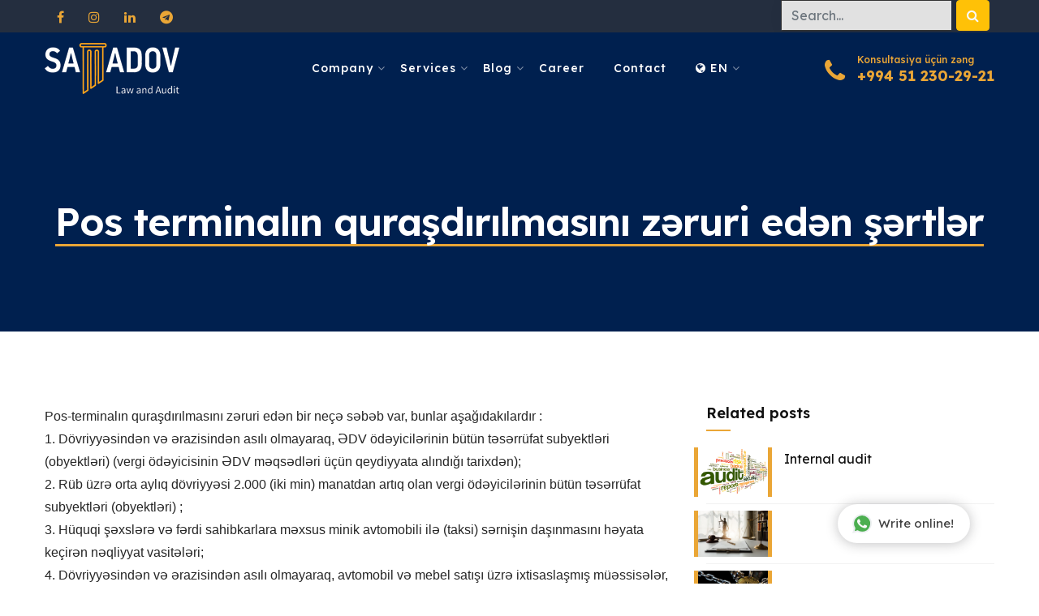

--- FILE ---
content_type: text/html; charset=UTF-8
request_url: https://samadovlawaudit.com/en/blog/pos_terminalin_qurashdirilmasini_zeruri_eden_shertler-38/
body_size: 9043
content:
<!DOCTYPE html>
<html lang="en">
<head>
	<base href="https://samadovlawaudit.com/">
    <meta charset="utf-8" />
    <meta content="width=device-width, initial-scale=1.0" name="viewport" />
	<meta name="facebook-domain-verification" content="3yjl5wvxx47s9elufk8nsr8wwq7kqc" />
	<!-- SITE CREATED BY ERA.AZ TEAM -->
	<meta name="google-site-verification" content="" />
	<!-- Global site tag (gtag.js) - Google Analytics -->
	<script async src="https://www.googletagmanager.com/gtag/js?id=234567890--09876543"></script>
	<script>
		window.dataLayer = window.dataLayer || [];
		function gtag() {
			dataLayer.push(arguments);
		}
		gtag("js", new Date());
		gtag("config", "234567890--09876543");
	</script>
	<meta name="resource-type" content="grid, 38, 0">
	<meta name="document-state" content="dynamic">
	<meta name="distribution" content="global">
	<meta name="keywords" content="consulting, service, consulting service, law, account, accountant, hr, tax, money, law service, accountant service, tax service, hr service, caspian, plaza, caspian plaza, audit, financial audit">
	<meta name="author" content="SAMADOVLAWAUDIT.COM">
	<meta name="language" content="en">
	<meta name="robots" content="index,follow">
	<meta name="developer" content="Elvin G.H.">
	<meta name="company" content="SAMADOVLAWAUDIT.COM">
	<meta property="fb:app_id" content="0" />
	<title>Pos terminalın quraşdırılmasını zəruri edən şərtlər - Blog</title>
	<meta name="title" content="" />
	<meta name="description" content="" />
	<meta property="og:type" content="article" />
	<meta property="og:site_name" content="SAMADOVLAWAUDIT.COM" />
	<meta property="og:url" content="http://samadovlawaudit.com/en/blog/pos_terminalin_qurashdirilmasini_zeruri_eden_shertler-38/" />
	<meta property="og:title" content="" />
	<meta property="og:image" content="https://samadovlawaudit.com/grid/33/38/ERA_CMS_IMG_23_1649083348.jpg">
	<meta property="og:image:url" content="https://samadovlawaudit.com/grid/33/38/ERA_CMS_IMG_23_1649083348.jpg">
	<meta property="og:image:type" content="image/jpeg">
	<meta property="og:image:width" content="1040">
	<meta property="og:image:height" content="988">
	<meta property="og:image:alt" content="Financial Audit, Corporative Tax, Finance and Legal Services in Baku">
	<meta property="og:site_name" content="Financial Audit, Corporative Tax, Finance and Legal Services in Baku" />
	<meta property="og:description" content="" />
	<meta property="article:section" content="document" />
	<meta itemprop="headline" content="Pos terminalın quraşdırılmasını zəruri edən şərtlər - Blog" />
	<meta property="og:locale" content="en" />
	<meta itemprop="description" content="" />
	<meta itemprop="image" content="https://samadovlawaudit.com/grid/33/38/ERA_CMS_IMG_23_1649083348.jpg"/>
	<meta itemprop="thumbnailUrl" content="https://samadovlawaudit.com/grid/33/38/ERA_CMS_IMG_23_1649083348.jpg"/>
	<link rel="image_src" href="https://samadovlawaudit.com/grid/33/38/ERA_CMS_IMG_23_1649083348.jpg" />
	<link rel="canonical" href="https://samadovlawaudit.com/en/blog/pos_terminalin_qurashdirilmasini_zeruri_eden_shertler-38/" />
	<link rel="alternate" hreflang="az" href="https://samadovlawaudit.com/az/bloq/pos_terminalin_qurashdirilmasini_zeruri_eden_shertler-38/" />
	<link rel="alternate" hreflang="ru" href="https://samadovlawaudit.com/ru/blog/pos_terminalin_qurashdirilmasini_zeruri_eden_shertler-38/" />
	<link rel="alternate" hreflang="en" href="https://samadovlawaudit.com/en/blog/pos_terminalin_qurashdirilmasini_zeruri_eden_shertler-38/" />
	
    <!--[if lt IE 9]>
            <script src="js/html5shiv.js"></script>
        <![endif]-->
	<!-- CMS BY ERA.AZ -->
		<link href="era_cms_assets/css/era.css?v=4.2.2" rel="stylesheet" type="text/css">
	<!-- Google Tag Manager -->
	<script>(function(w,d,s,l,i){w[l]=w[l]||[];w[l].push({'gtm.start':
	new Date().getTime(),event:'gtm.js'});var f=d.getElementsByTagName(s)[0],
	j=d.createElement(s),dl=l!='dataLayer'?'&l='+l:'';j.async=true;j.src=
	'https://www.googletagmanager.com/gtm.js?id='+i+dl;f.parentNode.insertBefore(j,f);
	})(window,document,'script','dataLayer','GTM-KSRQT4Z');</script>
	<!-- End Google Tag Manager -->
    <link id="bootstrap" href="era_cms/css/bootstrap.min.css" rel="stylesheet" type="text/css" />
    <link id="bootstrap-grid" href="era_cms/css/bootstrap-grid.min.css" rel="stylesheet" type="text/css" />
    <link id="bootstrap-reboot" href="era_cms/css/bootstrap-reboot.min.css" rel="stylesheet" type="text/css" />
    <link href="era_cms/css/animate.css" rel="stylesheet" type="text/css" />
    <link href="era_cms/css/owl.carousel.css" rel="stylesheet" type="text/css" />
    <link href="era_cms/css/owl.theme.css" rel="stylesheet" type="text/css" />
    <link href="era_cms/css/owl.transitions.css" rel="stylesheet" type="text/css" />
    <link href="era_cms/css/magnific-popup.css" rel="stylesheet" type="text/css" />
    <link href="era_cms/css/jquery.countdown.css" rel="stylesheet" type="text/css" />
    <link href="era_cms/css/style.css?v=9.3.4" rel="stylesheet" type="text/css" />
    <!-- color scheme -->
    <link id="colors" href="era_cms/css/colors/scheme-01.css" rel="stylesheet" type="text/css" />
    <link href="era_cms/css/coloring.css?v=9.3.4" rel="stylesheet" type="text/css" />
	<!-- Fancybox -->
	<link rel="stylesheet" href="era_cms_assets/plugins/fancybox3.5.7/jquery.fancybox.min.css" />
    <!-- RS5.0 Stylesheet -->
    <link rel="stylesheet" href="era_cms/revolution/css/settings.css" type="text/css">
    <link rel="stylesheet" href="era_cms/revolution/css/layers.css" type="text/css">
    <link rel="stylesheet" href="era_cms/revolution/css/navigation.css" type="text/css">
	<style>
		.logo-list {
			padding: 20px 0;
			text-align: center;
			border-bottom: 1px solid #ddd;
		}
		.logo-list img {
			display: inline-block;
			width: auto;
			height: 100px;
			padding: 15px 0;
			transition: all 0.3s ease-in-out;
			filter: none;
		}
		.logo-list img:hover {
			transform: scale(1.2);
			-webkit-filter: grayscale(100);
			-moz-filter: grayscale(100);
			filter: grayscale(100);
		}
		.service-card {
			padding: 30px;
			color: #fff !important;
			background-image: url('era_cms/images/services/bg.jpg');
			background-size: cover;
			background-position: center;
		}
		@media only screen and (max-width: 760px) {
			.very-big-white {
				    white-space: wrap !important;
				text-align: center!important;
			}			
			.very-big-white h1{
				font-size: 1.23rem!important;
				text-align: center!important;
			}
			.tp-parallax-wrap {
				display: flex!important;
				justify-content: center!important;
				top: 44% !important;
				left: 4% !important;
				align-items: center;
				text-align: center;
				transform: translate(-50%, -50%);
			}
			a.btn-custom, a.btn-custom:active, a.btn-custom:focus, a.btn-custom:visited, .btn-custom {
				display:flex;
				margin-top: 50px;
			}
		}
		@media only screen and (min-width: 768px) {
			.very-big-white h1{
				font-size: 1.3rem!important;
				text-align: center!important;
			}
			.tp-parallax-wrap {
				display: flex!important;
				justify-content: center!important;
			}
		}
	</style>
</head>

<body>
	<!-- Google Tag Manager (noscript) -->
	<noscript><iframe src="https://www.googletagmanager.com/ns.html?id=GTM-KSRQT4Z "
	height="0" width="0" style="display:none;visibility:hidden"></iframe></noscript>
	<!-- End Google Tag Manager (noscript) -->
	<div id="fb-root"></div>
    <div id="wrapper">
        <div class="w-100 d-block d-md-none">
            <a href="tel:+994 51 230-29-21" class="btn btn-primary p-1 border-0 rounded-0 w-100 d-flex align-items-center">
                <small class="mb-0 mr-auto text-white">Konsultasiya üçün zəng</small>
                <div><i class="fa fa-phone mr-1"></i>+994 51 230-29-21</div>
            </a>
        </div>
        <div id="topbar" class="topbar-noborder" data-bgcolor="#242E3F">
            <div class="container">
                <div class="topbar-left sm-hide">
                    <span class="topbar-widget tb-social">
                        <a class="" href="https://www.facebook.com/SAMADOVLAWANDAUDIT/" target="_blank"><i class="fa fa-facebook"></i></a>
						<a class="d-none" href="" target="_blank"><i class="fa fa-twitter"></i></a>
						<a class="" href="https://www.instagram.com/samadovlaw_audit/" target="_blank"><i class="fa fa-instagram"></i></a>
						<a class="d-none" href="" target="_blank"><i class="fa fa-youtube"></i></a>
						<a class="" href="https://www.linkedin.com/company/samadov-law-audit/" target="_blank"><i class="fa fa-linkedin"></i></a>
						<a class="" href="https://t.me/samadovlaw" target="_blank"><i class="fa fa-telegram"></i></a>
                    </span>
                </div>
                <div class="topbar-right sm-hide">
					<!-- SEARCH FORM -->
					<form method="post" class="row" id="form_subscribe" name="form_subscribe">
						<div class="col text-center">
							<input class="form-control" id="search_input" name="search_input" placeholder="Search..." type="text" /> <button type="submit" class="btn btn-warning text-light"><i class="fa fa-search"></i></button>
							<div class="clearfix"></div>
						</div>
					</form>
                </div>
                <div class="clearfix"></div>
            </div>
        </div>
        <!-- header begin -->
        <header class="transparent scroll-light">
            <div class="container">
                <div class="row">
                    <div class="col-md-12">
                        <div class="de-flex sm-pt10">
                            <div class="de-flex-col">
                                <!-- logo begin -->
                                <div id="logo">
                                    <a href="/en/main/">
                                        <img alt="" class="logo" src="era_cms/images/logo-light.png?v=2022" />
                                        <img alt="" class="logo-2" src="era_cms/images/logo.png?v=2022" />
                                    </a>
                                </div>
                                <!-- logo close -->
                            </div>
                            <div class="de-flex-col header-col-mid">
                                <!-- mainmenu begin -->
                                <ul id="mainmenu">
									<li><a href="javascript:void(0);">Company</a>
    <ul>
		<li><a href="/en/read/about-us/">About us</a></li><li><a href="/en/team/24/">Staff</a></li><li><a href="/en/read/mission/">Mission</a></li><li><a href="/en/partners/29/">Partners</a></li><li><a href="/en/read/our-advantages/">Our advantages</a></li>
    </ul>
</li><li><a href="/en/50-xidmetlerimiz/">Services</a>
    <ul>
		<li><a href="/en/xidmetlerimiz/1-legal/">Legal</a></li><li><a href="/en/xidmetlerimiz/3-audit/">Audit</a></li><li><a href="/en/xidmetlerimiz/4-accounting/">Accounting</a></li><li><a href="/en/xidmetlerimiz/5-financial_and_tax/">Financial and Tax</a></li><li><a href="/en/xidmetlerimiz/6-human_resources/">Human Resources</a></li><li><a href="/en/xidmetlerimiz/7-trainings/">Trainings</a></li>
    </ul>
</li><li><a href="javascript:void(0);">Blog</a>
    <ul>
		<li><a href="/en/33/Blog/">Blog</a></li><li><a href="/en/47/newslist/">News</a></li>
    </ul>
</li><li><a href="/en/form/career/">Career</a></li><li><a href="/en/form/contact/">Contact</a></li>
									<!-- CHANGE LANG DESKTOP -->
									<li class="d-none d-md-block"><a href="javascript:void(0);"><i class="fa fa-globe" aria-hidden="true"></i> <text class="text-uppercase">en</text>
									</a>
										<ul class="w-auto h-auto ml-md-3">
											<li class=""><a onclick="ChangeLang('az');" href="javascript:void(0);">AZ</a></li>
											<li class="d-none"><a onclick="ChangeLang('en');" href="javascript:void(0);">EN</a></li>
											<li class=""><a onclick="ChangeLang('ru');" href="javascript:void(0);">RU</a></li>
										</ul>
									</li>
									<!-- CHANGE LANG MOBILE -->
									<li class="d-block d-md-none"><a href="javascript:void(0);"><i class="fa fa-globe" aria-hidden="true"></i> Change language
									</a>
										<ul>
											<li class=""><a onclick="ChangeLang('az');" href="javascript:void(0);">AZ</a></li>
											<li class="d-none"><a onclick="ChangeLang('en');" href="javascript:void(0);">EN</a></li>
											<li class=""><a onclick="ChangeLang('ru');" href="javascript:void(0);">RU</a></li>
										</ul>
									</li>
                                    <!--li class="d-block d-md-none">
                                        <a href="tel:+994 51 230-29-21" class="w-100"><p class="mb-0 text-secondary">Konsultasiya üçün zəng</p><i class="fa fa-phone"></i>+994 51 230-29-21</a>
									</li-->

                                </ul>
                                <!-- mainmenu close -->
                            </div>
                            <div class="de-flex-col">
                                <div class="h-phone md-hide"><a href="tel:+994 51 230-29-21"><span>Konsultasiya üçün zəng</span><i class="fa fa-phone"></i>+994 51 230-29-21</a></div>
                                <span id="menu-btn"></span>
                            </div>
                        </div>
                    </div>
                </div>
            </div>
        </header>
        <!-- header close --><style>
#grddtls ul {
  list-style: none;
  padding: 0;
}
#grddtls li {
  padding-left: 1.3em;
}
#grddtls li:before {
  content: "\f058";
  color: #d6b56e;
  font-family: FontAwesome;
  display: inline-block;
  margin-left: -1.3em;
  width: 1.3em;
}
</style>

<section id="subheader" class="text-light" data-stellar-background-ratio=".2" data-bgimage="url(/menu_cover/default_cover.jpg) top">
    <div class="center-y relative text-center">
        <div class="container">
            <div class="row">
                <div class="col-md-12 text-center">
                    <h1>Pos terminalın quraşdırılmasını zəruri edən şərtlər</h1>
                </div>
                <div class="clearfix"></div>
            </div>
        </div>
    </div>
</section>

<section aria-label="section">
    <div class="container">
        <div class="row">
            <div class="col-md-8 mb-5">
                <div class="blog-read">
                    <div class="post-text">
                        <p class="MsoNormal"><span style="font-size: 12pt; line-height: 107%; font-family: &quot;Source Sans Pro&quot;, sans-serif; color: rgb(38, 38, 38); background-image: initial; background-position: initial; background-size: initial; background-repeat: initial; background-attachment: initial; background-origin: initial; background-clip: initial;">Pos-terminalın quraşdırılmasını zəruri edən bir neçə səbəb
var, bunlar aşağıdakılardır :</span><span style="font-size:12.0pt;
line-height:107%;font-family:&quot;Source Sans Pro&quot;,sans-serif;mso-bidi-font-family:
&quot;Segoe UI&quot;;color:#262626"><br>
<span style="background-image: initial; background-position: initial; background-size: initial; background-repeat: initial; background-attachment: initial; background-origin: initial; background-clip: initial;">1. Dövriyyəsindən və ərazisindən asılı olmayaraq,
ƏDV ödəyicilərinin bütün təsərrüfat subyektləri (obyektləri) (vergi ödəyicisinin
ƏDV məqsədləri üçün qeydiyyata alındığı tarixdən);</span><br>
<span style="background-image: initial; background-position: initial; background-size: initial; background-repeat: initial; background-attachment: initial; background-origin: initial; background-clip: initial;">2. Rüb üzrə orta aylıq dövriyyəsi 2.000 (iki min)
manatdan artıq olan vergi ödəyicilərinin bütün təsərrüfat subyektləri (obyektləri)
;</span><br>
<span style="background-image: initial; background-position: initial; background-size: initial; background-repeat: initial; background-attachment: initial; background-origin: initial; background-clip: initial;">3. Hüquqi şəxslərə və fərdi sahibkarlara məxsus
minik avtomobili ilə (taksi) sərnişin daşınmasını həyata keçirən nəqliyyat
vasitələri;</span><br>
<span style="background-image: initial; background-position: initial; background-size: initial; background-repeat: initial; background-attachment: initial; background-origin: initial; background-clip: initial;">4. Dövriyyəsindən və ərazisindən asılı olmayaraq,
avtomobil və mebel satışı üzrə ixtisaslaşmış müəssisələr, idman və sağlamlıq
kompleksləri, səhiyyə obyektləri, istirahət və əyləncə obyektləri,
mehmanxanalar, şadlıq evləri, yanacaqdoldurma məntəqələri, hava, su, dəmiryol və
avtomobil nəqliyyatı vasitələri ilə sərnişindaşımada biletlərin satışını həyata
keçirən satış məntəqələri və turizm şirkətləri (təsərrüfat subyektinin
(obyektinin) qeydiyyata alındığı tarixdən);</span><br>
<span style="background-image: initial; background-position: initial; background-size: initial; background-repeat: initial; background-attachment: initial; background-origin: initial; background-clip: initial;">5. Vergilərin və göstərilən xidmətlərə (işlərə)
görə dövlət rüsumlarının və haqlarının ödənişini qəbul edən dövlət orqanları.</span></span><span style="font-size:12.0pt;line-height:107%;font-family:&quot;Source Sans Pro&quot;,sans-serif"><o:p></o:p></span></p>
						<div id="demo" class="carousel slide" data-ride="carousel">
	<!-- Indicators -->
	<ul class="carousel-indicators">
		<li data-target="#demo" data-slide-to="{%$i%}" class="active"></li>
	</ul>
	<!-- The slideshow -->
	<div class="carousel-inner">
		<div class="carousel-item active">
	<img src="/grid/33/38/ERA_CMS_IMG_23_1649083348.jpg" alt="Pos terminalın quraşdırılmasını zəruri edən şərtlər" title="Pos terminalın quraşdırılmasını zəruri edən şərtlər" class="img-fullwidth">
</div>
	</div>
	<!-- Left and right controls -->
	<a class="carousel-control-prev" href="#demo" data-slide="prev">
		<span class="carousel-control-prev-icon"></span>
	</a>
	<a class="carousel-control-next" href="#demo" data-slide="next">
		<span class="carousel-control-next-icon"></span>
	</a>
</div>
                        <span class=" post-date"><i class="fa fa-calendar"></i> 2 June 2023, 14:34</span>
                        <span class="d-none post-date"><i class="fa fa-calendar"></i>   0000, 00:00</span>
                        <span class="d-none post-date"><i class="fa fa-map-marker"></i> </span>
                    </div>
                </div>
                <div class="spacer-single"></div>
                <a class="btn-custom btn-block teklifal" href="/en/form/contact/">Get a price offer</a>
            </div>
            <div id="sidebar" class="col-md-4">
                
				<div class="widget widget-post">
    <h4>Related posts</h4>
    <div class="small-border"></div>
    <ul>
        <li>
	<div class="row">
		<div class="col-3 date"><img src="/grid/33/73/ERA_CMS_IMG_89_1707380091.png" class="img-fluid" alt="an image depicting the featured image explaining internal audit" title="an image depicting the featured image explaining internal audit"></div>
		<div class="col-9"><a href="/en/blog/internal_audit_and_its_importance-73/" class="pl-0">Internal audit</a></div>
	</div>
</li><li>
	<div class="row">
		<div class="col-3 date"><img src="/grid/33/71/ERA_CMS_IMG_31_1695989363.jpg" class="img-fluid" alt="" title=""></div>
		<div class="col-9"><a href="/en/blog/-71/" class="pl-0"></a></div>
	</div>
</li><li>
	<div class="row">
		<div class="col-3 date"><img src="/grid/33/70/ERA_CMS_IMG_7_1695987446.jpg" class="img-fluid" alt="" title=""></div>
		<div class="col-9"><a href="/en/blog/-70/" class="pl-0"></a></div>
	</div>
</li><li>
	<div class="row">
		<div class="col-3 date"><img src="/grid/33/69/ERA_CMS_IMG_21_1695044200.jpg" class="img-fluid" alt="" title=""></div>
		<div class="col-9"><a href="/en/blog/-69/" class="pl-0"></a></div>
	</div>
</li><li>
	<div class="row">
		<div class="col-3 date"><img src="/grid/33/68/ERA_CMS_IMG_8_1694784325.jpg" class="img-fluid" alt="" title=""></div>
		<div class="col-9"><a href="/en/blog/-68/" class="pl-0"></a></div>
	</div>
</li>
    </ul>
</div>
            </div>
        </div>
    </div>
</section>        </div>
        <!-- content close -->
        <a href="#" id="back-to-top"></a>
        <!-- footer begin -->
        <footer data-bgcolor="#242E3F">
            <div class="container">
                <div class="row">
                    <div class="col-md-4">
                        <div class="widget d-flex flex-wrap">
                            <a href="/en/main/"><img alt="" class="img-fluid" src="era_cms/images/logo-light.png?v=2022"></a>
                            <img alt="" class="img-fluid logo-award mx-auto"
                                 src="era_cms/images/logo-award.png?v=2022">
                            <address class="s1">
                                <span class=""> <i class="id-color fa fa-map-marker fa-lg"></i> <a href="https://goo.gl/maps/bkFNGKetNE5C9pzB9" target="_blank">44 Jafar Jabbarli St, Caspian Plaza, 8th floor  Baku, AZERBAIJAN, AZ1065</a></span>
                                <span class=""><i class="id-color fa fa-mobile fa-lg"></i><a href="tel:+994 51 230-29-21">+994 51 230-29-21</a></span>
								<span class=""><i class="id-color fa fa-whatsapp fa-lg"></i><a href="whatsapp://send?text=Salam&amp;phone=+994512302921" target="_blank">994512302921</a></span>
                                <span class=""><i class="id-color fa fa-phone fa-lg"></i><a href="tel:+999 12 310-34-31">+999 12 310-34-31</a></span>
                                <!-- <span class="d-none"><i class="id-color fa fa-fax fa-lg"></i><a href="tel:"></a></span> -->
                                <span><i class="id-color fa fa-envelope-o fa-lg"></i><a href="/cdn-cgi/l/email-protection#f79e999198b784969a969398819b9680d994989a"><span class="__cf_email__" data-cfemail="147d7a727b5467757975707b627875633a777b79">[email&#160;protected]</span></a></span>
                            </address>
                        </div>
                    </div>
                    <div class="col-md-4">
                        <h5 class="id-color mb20">Sitemap</h5>
                        <ul class="ul-style-2">
                            <li><a href="/en/read/about-us/">Company</a></li><li><a href="/en/50-xidmetlerimiz/">Services</a></li><li><a href="/en/33/Blog/">Blog</a></li><li><a href="/en/form/career/">Career</a></li><li><a href="/en/form/contact/">Contact</a></li>
							<li><a href="/en/read/terms-conditions/">Terms & Conditions</a></li>
							<li><a href="/en/read/privacy-policy/">Privacy Policy</a></li>
                        </ul>
                    </div>
                    <div class="col-md-4">
                        <div class="widget">
                            <h5 class="id-color">Subscribe</h5>
                            <p>Signup for our newsletter to get the latest news, updates and special offers in your inbox.</p>
							<div class="divError" id="divError_43"></div>
							<form method="POST" id="form_subscribe" name="form_subscribe" class="ERA_FORMS_43 row" autocomplete="off" novalidate="">
                                <div class="col text-center">
                                    <input type="text" class="form-control era_check" id="5" name="5" placeholder="email" /> <a href="javascript:void(0);" id="btn-submit" data-lang="az" onclick="nextPrev(43);"><i class="fa fa-long-arrow-right"></i></a>
									<input type="hidden" name="verification" value="43">
                                    <div class="clearfix"></div>
                                </div>
                            </form>
                            <div class="spacer-10"></div>
                            <small>Your email is safe with us. We don`t spam.</small>
							<div class="spacer-10"></div>
							<div class="social-icons">
								<a class="" href="https://www.facebook.com/SAMADOVLAWANDAUDIT/" target="_blank"><i class="fa fa-facebook"></i></a>
								<a class="d-none" href="" target="_blank"><i class="fa fa-twitter"></i></a>
								<a class="" href="https://www.instagram.com/samadovlaw_audit/" target="_blank"><i class="fa fa-instagram"></i></a>
								<a class="d-none" href="" target="_blank"><i class="fa fa-youtube"></i></a>
								<a class="" href="https://www.linkedin.com/company/samadov-law-audit/" target="_blank"><i class="fa fa-linkedin"></i></a>
								<a class="" href="https://t.me/samadovlaw" target="_blank"><i class="fa fa-telegram"></i></a>
							</div>
							<div class="spacer-10"></div>
							<div class=" h-phone d-block d-md-none">
								<a href="whatsapp://send?text=Salam&amp;phone=+994512302921" target="_blank"><span>Write online!</span><i class="fa fa-whatsapp"></i>994512302921</a>
							</div>
                        </div>
                    </div>
                </div>
            </div>
            <div class="subfooter" style="background: #636060;">
                <div class="container">
                    <div class="row">
                        <div class="col-md-7 px-0">
							All Rights Reserved. <span class="id-color">SAMADOV LAW AND AUDIT</span> &copy; 2026
                        </div>
                        <div class="col-md-5 text-center px-0">
							Developed by <a class="id-color" href="https://era.az/" target="_blank"><img alt=""
                                                                                                         class="img-fluid era__logo" src="era_cms/images/era-logo_white.svg?v=2022"></a>
                        </div>
                    </div>
                </div>
            </div>
        </footer>
        <!-- footer close -->
        <div id="preloader">
            <div class="spinner">
                <div class="bounce1"></div>
                <div class="bounce2"></div>
                <div class="bounce3"></div>
            </div>
        </div>
    </div>
	
	<!-- Whatsapp -->
	<div id='whatsapp-chat' class='hide'>
		<div class='header-chat'>
			<div class='head-home'>
				<!-- <div class='info-avatar'><img src='era_cms_assets/logodark.webp' /></div> -->
				<p><span class="whatsapp-name">Write online!</span><br><small>Typically replies within an hour</small></p>
			</div>
			<div class='get-new hide'>
				<div id='get-label'></div>
				<div id='get-nama'></div>
			</div>
		</div>
		<div class='home-chat'></div>
		<div class='start-chat'>
			<div pattern="era_cms/images/whatsapp_bg.webp" class="WhatsappChat__Component-sc-1wqac52-0 whatsapp-chat-body">
				<div class="WhatsappChat__MessageContainer-sc-1wqac52-1 dAbFpq">
					<div style="opacity: 0;" class="WhatsappDots__Component-pks5bf-0 eJJEeC">
						<div class="WhatsappDots__ComponentInner-pks5bf-1 hFENyl">
							<div class="WhatsappDots__Dot-pks5bf-2 WhatsappDots__DotOne-pks5bf-3 ixsrax"></div>
							<div class="WhatsappDots__Dot-pks5bf-2 WhatsappDots__DotTwo-pks5bf-4 dRvxoz"></div>
							<div class="WhatsappDots__Dot-pks5bf-2 WhatsappDots__DotThree-pks5bf-5 kXBtNt"></div>
						</div>
					</div>
					<div style="opacity: 1;" class="WhatsappChat__Message-sc-1wqac52-4 kAZgZq">
						<div class="WhatsappChat__Text-sc-1wqac52-2 iSpIQi">Hi there 👋
							<br><br>How can I help you?</div>
						<div class="WhatsappChat__Time-sc-1wqac52-5 cqCDVm">00:14</div>
					</div>
				</div>
			</div>
			<div class='blanter-msg'>
				<textarea id='chat-input' placeholder='Write a message' maxlength='120' row='1'></textarea>
				<a href='javascript:void;' id='send-it'><svg viewBox="0 0 448 448"><path d="M.213 32L0 181.333 320 224 0 266.667.213 416 448 224z" /></svg></a>
			</div>
		</div>
		<div id='get-number'></div><a class='close-chat' href='javascript:void'>×</a>
	</div>
	<a class='blantershow-chat' href='javascript:void' title='Show Chat'><svg width="20" viewBox="0 0 24 24">
			<defs />
			<path fill="#eceff1"
				d="M20.5 3.4A12.1 12.1 0 0012 0 12 12 0 001.7 17.8L0 24l6.3-1.7c2.8 1.5 5 1.4 5.8 1.5a12 12 0 008.4-20.3z" />
			<path fill="#4caf50"
				d="M12 21.8c-3.1 0-5.2-1.6-5.4-1.6l-3.7 1 1-3.7-.3-.4A9.9 9.9 0 012.1 12a10 10 0 0117-7 9.9 9.9 0 01-7 16.9z" />
			<path fill="#fafafa"
				d="M17.5 14.3c-.3 0-1.8-.8-2-.9-.7-.2-.5 0-1.7 1.3-.1.2-.3.2-.6.1s-1.3-.5-2.4-1.5a9 9 0 01-1.7-2c-.3-.6.4-.6 1-1.7l-.1-.5-1-2.2c-.2-.6-.4-.5-.6-.5-.6 0-1 0-1.4.3-1.6 1.8-1.2 3.6.2 5.6 2.7 3.5 4.2 4.2 6.8 5 .7.3 1.4.3 1.9.2.6 0 1.7-.7 2-1.4.3-.7.3-1.3.2-1.4-.1-.2-.3-.3-.6-.4z" />
		</svg> Write online!</a>
	<!-- Whatsapp end -->
	
    <!-- Javascript Files -->
    <script data-cfasync="false" src="/cdn-cgi/scripts/5c5dd728/cloudflare-static/email-decode.min.js"></script><script src="era_cms/js/jquery.min.js"></script>
	<!-- <script src="//code-eu1.jivosite.com/widget/aJ1yixmfz2" async></script> -->
    <script src="era_cms/js/bootstrap.min.js"></script>
    <script src="era_cms/js/wow.min.js"></script>
    <script src="era_cms/js/jquery.isotope.min.js"></script>
    <script src="era_cms/js/easing.js"></script>
    <script src="era_cms/js/owl.carousel.js"></script>
    <script src="era_cms/js/validation.js"></script>
    <script src="era_cms/js/jquery.magnific-popup.min.js"></script>
    <script src="era_cms/js/enquire.min.js"></script>
    <script src="era_cms/js/jquery.stellar.min.js"></script>
    <script src="era_cms/js/jquery.plugin.js"></script>
    <script src="era_cms/js/typed.js"></script>
    <script src="era_cms/js/jquery.countTo.js"></script>
    <script src="era_cms/js/jquery.countdown.js"></script>
    <script src="era_cms/js/designesia.js?v=9.3.4"></script>
	<!-- CMS BY ERA.AZ -->
		<script src="era_cms_assets/js/era.js?v=4.2.2"></script>
	
    <!-- RS5.0 Core JS Files -->
    <script type="text/javascript" src="era_cms/revolution/js/jquery.themepunch.tools.min.js?rev=5.0"></script>
    <script type="text/javascript" src="era_cms/revolution/js/jquery.themepunch.revolution.min.js?rev=5.0"></script>
	<!-- fancybox -->
	<script src="era_cms_assets/plugins/fancybox3.5.7/jquery.fancybox.min.js"></script>
	<script>
		//Fancybox
		$('[data-fancybox]').fancybox({
			hideScrollbar: true,
			toolbar: true,
			loop: true,
			smallBtn : true,
			iframe : {
				preload : false
			}
		});
	</script>
    <!-- RS5.0 Extensions Files -->
    <script type="text/javascript" src="era_cms/revolution/js/extensions/revolution.extension.video.min.js"></script>
    <script type="text/javascript" src="era_cms/revolution/js/extensions/revolution.extension.slideanims.min.js"></script>
    <script type="text/javascript" src="era_cms/revolution/js/extensions/revolution.extension.layeranimation.min.js"></script>
    <script type="text/javascript" src="era_cms/revolution/js/extensions/revolution.extension.navigation.min.js"></script>
    <script type="text/javascript" src="era_cms/revolution/js/extensions/revolution.extension.actions.min.js"></script>
    <script type="text/javascript" src="era_cms/revolution/js/extensions/revolution.extension.kenburn.min.js"></script>
    <script type="text/javascript" src="era_cms/revolution/js/extensions/revolution.extension.migration.min.js"></script>
    <script type="text/javascript" src="era_cms/revolution/js/extensions/revolution.extension.parallax.min.js"></script>
    <script>
    jQuery(document).ready(function() {
        // revolution slider
        jQuery("#slider-revolution").revolution({
            sliderType: "standard",
            sliderLayout: "fullwidth",
            delay: 5000,
            navigation: {
                arrows: {
                    enable: true
                },
                bullets: {
                    enable: true,
                    hide_onmobile: false,
                    style: "hermes",
                    hide_onleave: false,
                    direction: "horizontal",
                    h_align: "center",
                    v_align: "bottom",
                    h_offset: 20,
                    v_offset: 30,
                    space: 5,
                },

            },
            parallax: {
                type: "mouse",
                origo: "slidercenter",
                speed: 2000,
                levels: [2, 3, 4, 5, 6, 7, 12, 16, 10, 50],
            },
            responsiveLevels: [1920, 1380, 1240],
            gridwidth: [1200, 1200, 940],
            spinner: "off",
            gridheight: 700,
            disableProgressBar: "on"
        });
    });
    </script>
	<script>
		/* Whatsapp Chat Widget m */
		$(document).on("click", "#send-it", function() {
				var a = document.getElementById("chat-input");
				if ("" != a.value) {
					var b = $("#get-number").text(),
						c = document.getElementById("chat-input").value,
						d = "https://web.whatsapp.com/send",
						e = b,
						f = "&text=" + c;
					if (
						/Android|webOS|iPhone|iPad|iPod|BlackBerry|IEMobile|Opera Mini/i.test(
							navigator.userAgent
						)
					)
						var d = "whatsapp://send";
					var g = d + "?phone=+994512302921" + e + f;
					window.open(g, "_blank");
				}
			}),
			$(document).on("click", ".informasi", function() {
				(document.getElementById("get-number").innerHTML = $(this)
					.children(".my-number")
					.text()),
				$(".start-chat,.get-new")
					.addClass("show")
					.removeClass("hide"),
					$(".home-chat,.head-home")
					.addClass("hide")
					.removeClass("show"),
					(document.getElementById("get-nama").innerHTML = $(this)
						.children(".info-chat")
						.children(".chat-nama")
						.text()),
					(document.getElementById("get-label").innerHTML = $(this)
						.children(".info-chat")
						.children(".chat-label")
						.text());
			}),
			$(document).on("click", ".close-chat", function() {
				$("#whatsapp-chat")
					.addClass("hide animated fadeInDown")
					.removeClass("show animated fadeInUp");
			}),
			$(document).on("click", ".blantershow-chat", function() {
				$("#whatsapp-chat")
					.toggleClass("show animated fadeInUp");
			});
	</script>
	<script>
	// Add the following code if you want the name of the file appear on select
	$(".custom-file-input").on("change", function() {
	  var fileName = $(this).val().split("\\").pop();
	  $(this).siblings(".custom-file-label").addClass("selected").html(fileName);
	});
	</script>
<script defer src="https://static.cloudflareinsights.com/beacon.min.js/vcd15cbe7772f49c399c6a5babf22c1241717689176015" integrity="sha512-ZpsOmlRQV6y907TI0dKBHq9Md29nnaEIPlkf84rnaERnq6zvWvPUqr2ft8M1aS28oN72PdrCzSjY4U6VaAw1EQ==" data-cf-beacon='{"version":"2024.11.0","token":"947413b959f94109a2cd69db19fc1a2e","r":1,"server_timing":{"name":{"cfCacheStatus":true,"cfEdge":true,"cfExtPri":true,"cfL4":true,"cfOrigin":true,"cfSpeedBrain":true},"location_startswith":null}}' crossorigin="anonymous"></script>
</body>

</html>

--- FILE ---
content_type: text/css
request_url: https://samadovlawaudit.com/era_cms_assets/css/era.css?v=4.2.2
body_size: -376
content:
#langmenu .indicator {
	display: none!important;
}

.lrequired:after {
    content: " *";
    color: red;
}

.form-control.invalid {
  background-color: #ffdddd!important;
}

.era_check.invalid {
  background-color: #ffdddd;
}

.era_check_number.invalid {
  background-color: #ffdddd;
}

.custom-file-label.invalid {
  background-color: #ffdddd;
}

.custom-file-input.invalid ~ .custom-file-label {
  background-color: #ffdddd!important;
}

.custom-file-input:lang(en)~.custom-file-label::after {
	font: normal normal normal 14px/1 FontAwesome;
	content: "\f1c5"!important;
	padding-top: 9px!important;
}

.custom-control-label.invalid::before {
    background-color: #ffdddd!important;
}

.gridcover{
	height: 200px;
	background-position: center;
	background-repeat: no-repeat;
	background-size: cover;
}

.title2colums{
    display: -webkit-box!important;
    height: 120px;
    line-height: 1;
    -webkit-line-clamp: 2;
    -webkit-box-orient: vertical;
    overflow: hidden;
    text-overflow: ellipsis;
}

@media only screen and (max-width: 320px) {
	/* Extra small devices (phones, 320px and down) */
	.title2colums{
		display: -webkit-box!important;
		height: 70px;
		font-size: 8pt;
		line-height: 1;
		-webkit-line-clamp: 2;
		-webkit-box-orient: vertical;
		overflow: hidden;
		text-overflow: ellipsis;
		margin-bottom: 20px;
		padding: 10px!important;
	}
	.maintitles{
		font-size: 1.3em!important;
	}
}

@media only screen and (min-width: 350px) {
	/* Extra small devices (phones, 320px and down) */
	.title2colums{
		display: -webkit-box!important;
		height: 85px;
		font-size: 10pt;
		line-height: 1;
		-webkit-line-clamp: 2;
		-webkit-box-orient: vertical;
		overflow: hidden;
		text-overflow: ellipsis;
		margin-bottom: 20px;
		padding: 10px!important;
	}
	.maintitles{
		font-size: 1.3em!important;
	}
}

@media only screen and (min-width: 600px) {
	/* Small devices (portrait tablets and large phones, 600px and up) */
	.title2colums{
		display: -webkit-box!important;
		height: 110px;
		line-height: 1;
		-webkit-line-clamp: 2;
		-webkit-box-orient: vertical;
		overflow: hidden;
		text-overflow: ellipsis;
	}
	.maintitles{
		font-size: 1.3em!important;
	}
}


@media only screen and (min-width: 768px) {
	/* Medium devices (landscape tablets, 768px and up) */
}


@media only screen and (min-width: 992px) {
	/* Large devices (laptops/desktops, 992px and up) */
}


@media only screen and (min-width: 1200px) {
	/* Extra large devices (large laptops and desktops, 1200px and up) */
}

--- FILE ---
content_type: image/svg+xml
request_url: https://samadovlawaudit.com/era_cms/images/era-logo_white.svg?v=2022
body_size: 128838
content:
<svg width="57" height="15" viewBox="0 0 57 15" fill="none" xmlns="http://www.w3.org/2000/svg" xmlns:xlink="http://www.w3.org/1999/xlink">
<rect width="57" height="15" fill="url(#pattern0)"/>
<defs>
<pattern id="pattern0" patternContentUnits="objectBoundingBox" width="1" height="1">
<use xlink:href="#image0_433_6588" transform="matrix(0.000411015 0 0 0.00156186 0 -0.00838471)"/>
</pattern>
<image id="image0_433_6588" width="2433" height="651" xlink:href="[data-uri]"/>
</defs>
</svg>


--- FILE ---
content_type: application/javascript
request_url: https://samadovlawaudit.com/era_cms_assets/js/era.js?v=4.2.2
body_size: 914
content:
function ChangeLang(lang){
	String.prototype.replaceArray = function(find, replace) {
	  var replaceString = this;
	  for (var i = 0; i < find.length; i++) {
		replaceString = replaceString.replace(find[i], replace[i]);
	  }
	  return replaceString;
	};

	var url = window.location.pathname;
	var is_empty = url.length;

	if (is_empty >= 3) {
		var find = ['/az-', '/en-', '/ru-', '/az/', '/en/', '/ru/', '/shop/'];
		var replace = ['/' + lang + '-', '/' + lang + '-', '/' + lang + '-', '/' + lang + '/', '/' + lang + '/', '/' + lang + '/', '/' + lang + '/shops/'];
		var new_url = url.replaceArray(find, replace);
	} else {
		var new_url = '/' + lang + '/main/';
	}

	window.location.href = new_url;
}

function setCookie(name,value,days) {
	eraseCookie(name);
    var expires = "";
    if (days) {
        var date = new Date();
        date.setTime(date.getTime() + (days*24*60*60*1000));
        expires = "; expires=" + date.toUTCString();
    }
    document.cookie = name + "=" + (value || "")  + expires + "; path=/; secure";
}
function getCookie(name) {
    var nameEQ = name + "=";
    var ca = document.cookie.split(';');
    for(var i=0;i < ca.length;i++) {
        var c = ca[i];
        while (c.charAt(0)==' ') c = c.substring(1,c.length);
        if (c.indexOf(nameEQ) == 0) return c.substring(nameEQ.length,c.length);
    }
    return null;
}
function eraseCookie(name) {   
    document.cookie = name+'=; Max-Age=-99999999;';  
}

//ERA INPUT CHECKERS
var $=jQuery.noConflict();
$(document).on('click','body *',function(){
	$('.era_hours_dash').keyup(function() {
		this.value = this.value.replace(/[^0-9:â€“-]/ig, '');
	});
	$('.era_numbers').keyup(function() {
		this.value = this.value.replace(/[^0-9]/ig, '');
	});
	$('.era_numbers_plus').keyup(function() {
		this.value = this.value.replace(/[^0-9+]/ig, '');
	});
	$('.era_numbers_dot').keyup(function() {
		this.value = this.value.replace(/[^0-9.]/ig, '');
	});
	$('.era_letters').keyup(function() {
		this.value = this.value.replace(/[^a-z]/ig, '');
	});
	$('.era_letters_space_dash').keyup(function() {
		this.value = this.value.replace(/[^a-z -]/ig, '');
	});
	$('.era_alpnum_space_dash_comma').keyup(function() {
		this.value = this.value.replace(/[^a-z0-9 ,-]/ig, '');
	});
	$('.era_alpnum_space_dash_comma_dot').keyup(function() {
		this.value = this.value.replace(/[^a-z0-9 ,.-]/ig, '');
	});
	$('.era_alpnum').keyup(function() {
		this.value = this.value.replace(/[^a-z0-9]/ig, '');
	});
	$('.era_alpnum_tre_dash').keyup(function() {
		this.value = this.value.replace(/[^a-z-_]/ig, '');
	});
	$('.era_alpnum_tre_dash_diyes').keyup(function() {
		this.value = this.value.replace(/[^a-z0-9-_#]/ig, '');
	});
	$('.era_alpnum_tre_dash_comma_dot_at').keyup(function() {
		this.value = this.value.replace(/[^a-z0-9-_@.,]/ig, '');
	});
});


// Add the following code if you want the name of the file appear on select
$(".custom-file-input").on("change", function() {
  var fileName = $(this).val().split("\\").pop();
  $(this).siblings(".custom-file-label").addClass("selected").html(fileName);
});


// ERA FORMS
function toTop() {
  $("html, body").animate({ scrollTop: 0 }, "slow");
  return false;
}

function nextPrev(n) {
	if(n != 43){
		toTop();
	}
	var x = document.getElementsByClassName("ERA_FORMS_" + n);
	if (!validateFormERA(n)) return false;
	var EraForm = $('.ERA_FORMS_' + n);
	var FormLang = $(this).attr('data-lang');
	var FormLink = 'era_' + n + '_' + FormLang + '.form';
	var formData = new FormData(EraForm[0]);
	$.ajax({
		type: EraForm.attr('method'),
		url: FormLink,
		data: formData,
		processData: false,
		contentType: false,
		success: function (data) {
			if( data.indexOf('alert-success') >= 0){
				EraForm.remove();
				if(n == 21){
					var success_lang = EraForm.attr('data-lang');
					window.location.href = '/' + success_lang + '/contacts-success/';
				}
			}
			$('#divError_' + n).html(data).fadeIn('slow');
		},
		error: function (data) {
			$('#divError_' + n).html(data).fadeIn('slow');
		}
	});
	return false;
}

function validateFormERA(n) {
	var x, y, i, cb, ci, cbl, valid = true;
	x = document.getElementsByClassName("ERA_FORMS_" + n);
	
	//STANDART INPUTS
	y = x[0].getElementsByClassName("era_check");
	for (i = 0; i < y.length; i++) {
		if (y[i].value == "") {
			y[i].className = y[i].className.replace(" invalid", "");
			y[i].className += " invalid";
			valid = false;
		} else {
			y[i].className = y[i].className.replace(" invalid", "");
		}
	}

	//CHECKBOX
	jQuery('.era_checkbox').each(function(){
		var labelElement = $(this).attr('data-id');
		if($('input.checkbox_' + labelElement + ':checked').length <= 0){
			$("#checkbox_" + labelElement).css("background-color", "#ffdddd");
			valid = false;
		}else{
			$("#checkbox_" + labelElement).css("background-color", "white");
		}
	});

	return valid;
}

// FOR OTHER FIELD
$('.select_with_other').on('change', function() {
    var selected = $(this).find(":selected").val();
	var otherField = $(this).attr('id');
	if( selected == "999999" ){
		$("input[name='slct_other_" + otherField + "']").removeClass("d-none").addClass("era_check");
	}else{
		$("input[name='slct_other_" + otherField + "']").val('');
		$("input[name='slct_other_" + otherField + "']").removeClass("era_check").addClass("d-none");
	}
});
$(".other_field_chk").change(function() {
	var otherField = $(this).attr('data-id');
    if(this.checked) {
		$("input[name='ckb_other_" + otherField + "']").removeClass("d-none").addClass("era_check");
    }else{
		$("input[name='ckb_other_" + otherField + "']").val('');
		$("input[name='ckb_other_" + otherField + "']").removeClass("era_check").addClass("d-none");
	}
});

--- FILE ---
content_type: text/plain
request_url: https://www.google-analytics.com/j/collect?v=1&_v=j102&a=1452509224&t=pageview&_s=1&dl=https%3A%2F%2Fsamadovlawaudit.com%2Fen%2Fblog%2Fpos_terminalin_qurashdirilmasini_zeruri_eden_shertler-38%2F&ul=en-us%40posix&dt=Pos%20terminal%C4%B1n%20qura%C5%9Fd%C4%B1r%C4%B1lmas%C4%B1n%C4%B1%20z%C9%99ruri%20ed%C9%99n%20%C5%9F%C9%99rtl%C9%99r%20-%20Blog&sr=1280x720&vp=1280x720&_u=YEBAAAABAAAAAC~&jid=724902066&gjid=477051843&cid=1659869987.1768940050&tid=UA-218058330-1&_gid=542401010.1768940050&_r=1&_slc=1&gtm=45He61g1h2n81KSRQT4Zv857959349za200zd857959349&gcd=13l3l3l3l1l1&dma=0&tag_exp=103116026~103200004~104527907~104528500~104684208~104684211~105391252~115616986~115938465~115938468~116682877~116988316~117041587&z=1961582458
body_size: -452
content:
2,cG-9RRZQWJ06D